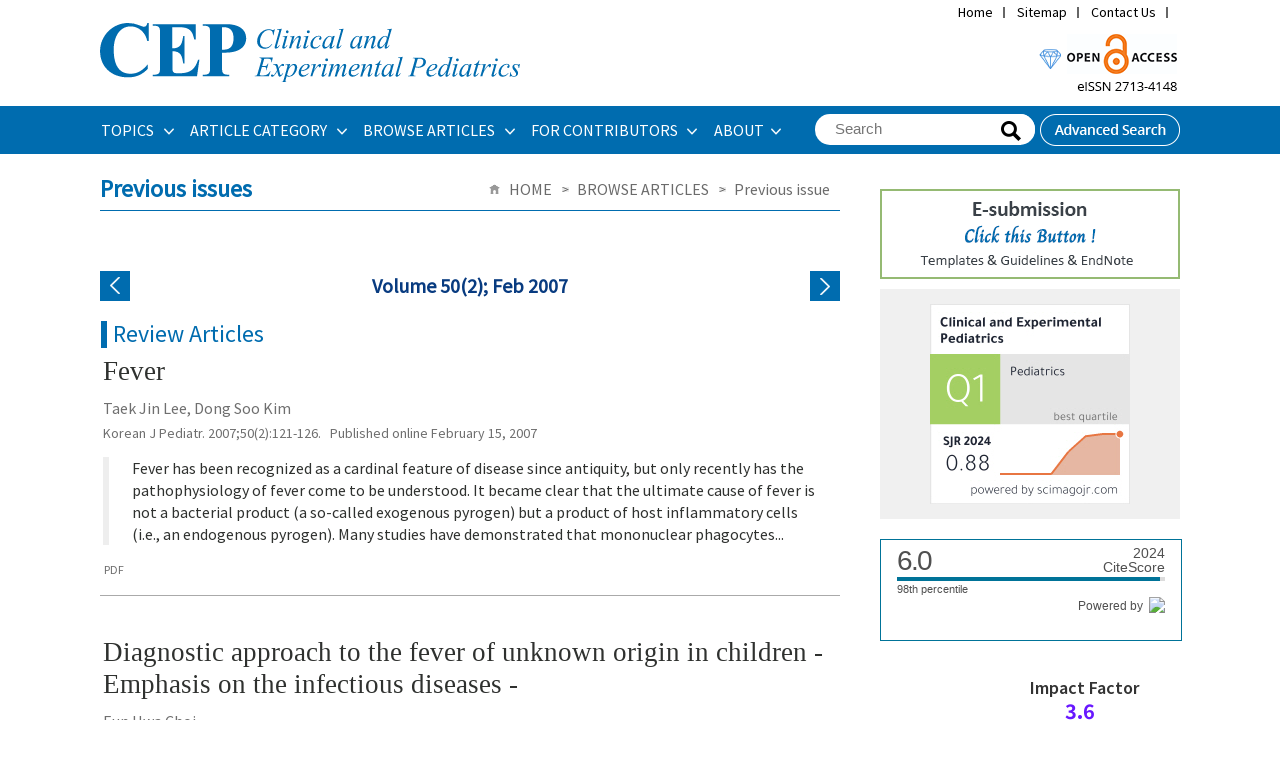

--- FILE ---
content_type: text/html
request_url: https://e-cep.org/current/index.php?vol=50&no=2
body_size: 65528
content:
<!DOCTYPE html PUBLIC "-//W3C//DTD XHTML 1.0 Transitional//EN" "http://www.w3.org/TR/xhtml1/DTD/xhtml1-transitional.dtd">
<!--[if IE 7]><html xmlns="http://www.w3.org/1999/xhtml" lang="eng" xml:lang="eng" class="ie7"><![endif]-->
<!--[if IE 8]><html xmlns="http://www.w3.org/1999/xhtml" lang="eng" xml:lang="eng" class="ie8"><![endif]-->
<!--[if IE 9]><html xmlns="http://www.w3.org/1999/xhtml" lang="eng" xml:lang="eng" class="ie9"><![endif]-->
<!--[if (gt IE 9)|!(IE)]><!--><html xmlns="http://www.w3.org/1999/xhtml" lang="eng" xml:lang="eng"><!--<![endif]-->
<head>
<meta http-equiv="Content-Type" content="text/html; charset=utf-8" />
<meta name = "format-detection" content = "telephone=no">
<TITLE>Clinical and Experimental Pediatrics</TITLE>
<meta name="google-site-verification" content="H_oOSiqZC6Vvbmy5nJ8SRy04LxsVZwmG5hdsaVD-Q8o" />
<meta http-equiv="X-UA-Compatible" content="IE=Edge,Chrome=1" />
<META NAME="Title" CONTENT="Clinical and Experimental Pediatrics">
<META NAME="Subject" CONTENT="Clinical and Experimental Pediatrics">
<META NAME="Description" CONTENT="Clinical and Experimental Pediatrics is a peer-reviewed medical journal of Pediatrics. Clinical and Experimental Pediatrics covers clinical and research work relevant to all aspects of child healthcare">
<META NAME="Keywords" CONTENT="Clinical and Experimental Pediatrics, Clin Exp Pediatr, CEP, Korean Journal of Pediatric, Korean J Pediatr, Korean Pediatric Society">

<link rel="shortcut icon" href="/image/icon/favicon.ico">
<link type="text/css" rel="stylesheet" href="/css/common_v1.1.css" />
<link type="text/css" rel="stylesheet" href="/css/style.css?1768782267" />
<script type="text/javascript" src="/script/jquery.js"></script>
<script type="text/javascript" src="/script/jquery.placeholder.js"></script>
<script type="text/javascript" src="/script/jquery.bxslider.min.js"></script>
<script type="text/javascript" src="/script/user.js"></script>
<script type="text/javascript">
//<![CDATA[
function journal_download(type, sid, filename) {
	var increase_column;

	if(type == "pdf") {
		var openWindow = window.open("about:blank");
			openWindow.location.href = '/upload/pdf/' + filename;
		increase_column = "pdf_down";

	} else if(type == "epub") {		
		location.href = '/func/download.php?' + filename;		
		increase_column = "epub_down";
	}

	$.ajax({
		type: 'POST',
		data: {table: 'journal_tbl', column: increase_column, count: 1, condition_column: 'sid', condition_value: sid},
		url: '/func/count_increase.php'
	});
}

var acIdx = -1;
	function autoCompleteHead(v) {
		if(event.keyCode >= 37 && event.keyCode <= 40) {
			if(event.keyCode % 2) return;
			var max = $(".autoKeywords").size();
			if(event.keyCode == 38) acIdx--;
			else if(event.keyCode == 40) acIdx++;
			if(acIdx < 0) acIdx = max-1;
			if(acIdx > max-1) acIdx = 0;
			$(".autoKeywords").css("background","#ffffff");
			$(".autoKeywords").eq(acIdx).css("background","#e9e9e9");
			$("input[name='term_all']").val($(".autoKeywords").eq(acIdx).text());
			return;
		}
		acIdx = -1;
		$.post("/func/autoComplete.php", "value="+v, function (d, s) {
			if(s == "success") {
				if(d != "" && v.length > 1) {
					$("#autoCompleteLayerHead").attr("class", "");
					$("#autoCompleteLayerHead").html(d);
				} else {
					$("#autoCompleteLayerHead").attr("class", "none");
					$("#autoCompleteLayerHead").html("");
				}
			}
		});
	}
	var autoComplete_ck = 0;
	function term_all_onblur(){
		if(autoComplete_ck == 0){
			$("#autoCompleteLayerHead").html("");
			$("#autoCompleteLayerHead").attr("class", "none");
		}
	}
	function transText(f) {
		if(!f.term_all.value) return false;
	}

//]]>
</script>
<!-- Google tag (gtag.js) -->
<script async src="https://www.googletagmanager.com/gtag/js?id=G-NBLHS45QXN"></script>
<script>
  window.dataLayer = window.dataLayer || [];
  function gtag(){dataLayer.push(arguments);}
  gtag('js', new Date());

  gtag('config', 'G-NBLHS45QXN');
</script></head>
<body>
<div class="wrapper">


	
	<div class="headerWrap">
		
		<div class="header">
						
			<div class="header_logo">
				<h1><a href="/" title="Home"><img src="/image/new/top_logo.svg" alt="Korean Journal of Pediatrics" style='width:420px;padding:23px 0px;'/></a>
				</h1>    
				
				<div class="util_navi">
					<ul class="utilMenu">
						<li><a href="/index.php" title="Home">Home</a></li>
						<li><a href="/about/sitemap.php" title="Sitemap">Sitemap</a></li>
						<li><a href="/about/contact.php" title="Contact Us">Contact Us</a></li>
						<li>
							<div id="google_translate_element" style='padding-top:0;height:20px;'></div><script type="text/javascript">
							function googleTranslateElementInit() {
							  new google.translate.TranslateElement({pageLanguage: '', layout: google.translate.TranslateElement.InlineLayout.SIMPLE}, 'google_translate_element');
							}
							</script><script type="text/javascript" src="//translate.google.com/translate_a/element.js?cb=googleTranslateElementInit"></script>
						</li>
					</ul>
				</div>

				<div class="top_right" style='position: relative;float:right;top:30px;padding-right:2px;'>
				<img src="/image/new/top_img.gif" alt="Korean Journal of Pediatrics" />
				</div>


				<div style="clear: both;"></div>
			</div>
			<div class="gnbWrap">
				<div class="gnb_menu">
					<ul id="gnb">
						<li><a href="/articles/topics.php" title="ARTICLE CATEGORY">TOPICS&#160;</a>
							<div class="subMenu m" style='width:300px'>
								<dl>
									<dd>
										<ul>
										<li style='padding-bottom:3px;'><a href="/articles/topics.php?topic=Adolescence Medicine" title="Adolescence Medicine">Adolescence Medicine</a></li>
<li style='padding-bottom:3px;'><a href="/articles/topics.php?topic=Allergy" title="Allergy">Allergy</a></li>
<li style='padding-bottom:3px;'><a href="/articles/topics.php?topic=Cardiology" title="Cardiology">Cardiology</a></li>
<li style='padding-bottom:3px;'><a href="/articles/topics.php?topic=Critical Care Medicine" title="Critical Care Medicine">Critical Care Medicine</a></li>
<li style='padding-bottom:3px;'><a href="/articles/topics.php?topic=Developmental and Behavioral Medicine" title="Developmental and Behavioral Medicine">Developmental and Behavioral Medicine</a></li>
<li style='padding-bottom:3px;'><a href="/articles/topics.php?topic=Emergency Medicine" title="Emergency Medicine">Emergency Medicine</a></li>
<li style='padding-bottom:3px;'><a href="/articles/topics.php?topic=Endocrinology" title="Endocrinology">Endocrinology</a></li>
<li style='padding-bottom:3px;'><a href="/articles/topics.php?topic=Gastroenterology" title="Gastroenterology">Gastroenterology</a></li>
<li style='padding-bottom:3px;'><a href="/articles/topics.php?topic=General Pediatrics" title="General Pediatrics">General Pediatrics</a></li>
<li style='padding-bottom:3px;'><a href="/articles/topics.php?topic=Genetics and Metabolism" title="Genetics and Metabolism">Genetics and Metabolism</a></li>
<li style='padding-bottom:3px;'><a href="/articles/topics.php?topic=Hematology" title="Hematology">Hematology</a></li>
										</ul>	
										<p><a href="/articles/topics.php" title="Browse all articles">Browse all articles &gt;</a></p>						
									</dd>
								</dl>
								<dl>
									<dd>
										<ul>
										<li style='padding-bottom:3px;'><a href="/articles/topics.php?topic=Infection" title="Infection">Infection</a></li>
<li style='padding-bottom:3px;'><a href="/articles/topics.php?topic=Neonatology (Perinatology)" title="Neonatology (Perinatology)">Neonatology (Perinatology)</a></li>
<li style='padding-bottom:3px;'><a href="/articles/topics.php?topic=Nephrology (Genitourinary)" title="Nephrology (Genitourinary)">Nephrology (Genitourinary)</a></li>
<li style='padding-bottom:3px;'><a href="/articles/topics.php?topic=Neurology" title="Neurology">Neurology</a></li>
<li style='padding-bottom:3px;'><a href="/articles/topics.php?topic=Nutrition" title="Nutrition">Nutrition</a></li>
<li style='padding-bottom:3px;'><a href="/articles/topics.php?topic=Oncology" title="Oncology">Oncology</a></li>
<li style='padding-bottom:3px;'><a href="/articles/topics.php?topic=Neurobehavior" title="Neurobehavior">Neurobehavior</a></li>
<li style='padding-bottom:3px;'><a href="/articles/topics.php?topic=Pulmonology" title="Pulmonology">Pulmonology</a></li>
<li style='padding-bottom:3px;'><a href="/articles/topics.php?topic=Rheumatology" title="Rheumatology">Rheumatology</a></li>
<li style='padding-bottom:3px;'><a href="/articles/topics.php?topic=Other" title="Other">Other</a></li>
										</ul>					
									</dd>
								</dl>
							</div>
						</li>
						<li><a href="/articles/category.php" title="ARTICLE CATEGORY">ARTICLE CATEGORY&#160;</a>
							
							<dl class="subMenu m1">
								<dd>
									<ul>
									<li><a href="/articles/category.php?article_category=Perspective" title="Perspective">Perspective</a></li>
<li><a href="/articles/category.php?article_category=Review article" title="Review article">Review article</a></li>
<li><a href="/articles/category.php?article_category=Systematic review and meta-analysis" title="Systematic review and meta-analysis">Systematic review and meta-analysis</a></li>
<li><a href="/articles/category.php?article_category=Editorial" title="Editorial">Editorial</a></li>
<li><a href="/articles/category.php?article_category=Present Perspective on the Past Research" title="Present Perspective on the Past Research">Present Perspective on the Past Research</a></li>
<li><a href="/articles/category.php?article_category=Original article" title="Original article">Original article</a></li>
<li><a href="/articles/category.php?article_category=Letter to the editor" title="Letter to the editor">Letter to the editor</a></li>
<li><a href="/articles/category.php?article_category=Clinical note" title="Clinical note">Clinical note</a></li>
<li><a href="/articles/category.php?article_category=Case report" title="Case report">Case report</a></li>
<li><a href="/articles/category.php?article_category=Others" title="Others">Others</a></li>
									</ul>	
									<p><a href="/articles/category.php" title="Browse all articles">Browse all articles &gt;</a></p>						
								</dd>
							</dl>	
						</li>
						
						<li><a href="/articles/archive.php" title="BROWSE ARTICLES">BROWSE ARTICLES&#160;</a>
							<dl class="subMenu m2">
								<dd>
									<ul>
									<li><a href="/current/" title="Current issue">Current issue</a></li>
<li><a href="/articles/archive.php" title="All issues">All issues</a></li>
<li><a href="/articles/accept.php" title="Accepted articles">Accepted articles</a></li>
<li><a href="/articles/print.php" title="Ahead-of print">Ahead-of print</a></li>
<li><a href="/articles/mostread.php" title="Most viewed">Most viewed</a></li>
<li><a href="/articles/mostdownload.php" title="Most downloaded">Most downloaded</a></li>
<li><a href="/articles/mostcited.php" title="Most cited">Most cited</a></li>
<li><a href="/articles/funded.php" title="Funded articles">Funded articles</a></li>
<li><a href="/articles/search.php" title="Search">Search</a></li>
<li><a href="/articles/author_index.php" title="Author index">Author index</a></li>
									</ul>
								</dd>
							</dl>
						</li>
						<li><a href="/authors/authors.php" title="FOR CONTRIBUTORS">FOR CONTRIBUTORS&#160;</a>
							<ul class="subMenu m3" style='width:180px;'>
									<li><a href="/authors/authors.php" title="Instructions for authors">Instructions for authors</a></li>
<li><a href="/authors/ethics.php" title="Research and publication ethics">Research and publication ethics</a></li>
<li><a href="/authors/review.php" title="Instructions for peer reviewers">Instructions for peer reviewers</a></li>
<li><a href="/authors/checklist.php" title="Author’s checklist">Author’s checklist</a></li>
<li><a href="/authors/best_award.php" title="Best article award">Best article award</a></li>
<li><a href="/authors/best_reviewer.php" title="Best reviewer award">Best reviewer award</a></li>
<li><a href="http://submit.e-cep.org/" title="E-submission"target="_blank">E-submission</a></li>
<li><a href="/authors/copyright_transfer_agreement.php" title="Copyright transfer agreement">Copyright transfer agreement</a></li>
							</ul>
						</li>
						<li><a href="/about/" title="About">ABOUT</a>
							<ul class="subMenu m4">
							<li><a href="/about/index.php" title="Aims and scope">Aims and scope</a></li>
<li><a href="/about/about.php" title="About the journal">About the journal</a></li>
<li><a href="/about/editorial.php" title="Editorial board">Editorial board</a></li>
<li><a href="/about/best_practice.php" title="Best practice">Best practice</a></li>
<li><a href="/about/open_access.php" title="Open access">Open access</a></li>
<li><a href="/about/subscription.php" title="Subscription information">Subscription information</a></li>
<li><a href="/about/contact.php" title="Contact us">Contact us</a></li>
							</ul>
						</li>
					</ul>

					<ul class="btn">
						<li>
							<div class="globalSearch">
								<script>
								function get_search() {
									document.searformform.action = "/articles/search_result.php?term_all=" + document.getElementById("term_all").value;
									frm.submit();
								}
								</script>

								<form name="searformform" method="post" onsubmit="return transText(this);">
									<fieldset>
										<legend>Search</legend>
										<input type="text" name="term_all" id="term_all" autocomplete="off" value='' placeholder="Search" class="_placeholder" onkeyup="autoCompleteHead(this.value);" onfocus="autoCompleteHead(this.value);" onblur="term_all_onblur();"/>
										<span class="btn btnBg"><input type="submit" value="Search" style='opacity:0;' onclick='get_search();'></span>
									</fieldset>
								</form>
								<div id="autoCompleteLayerHead" class="none"></div>
							</div>
						</li>
						<li><a href="/articles/search.php" title="Advanced Search"><img src="/image/headerBtn_search.png" alt="Advanced Search" /></a></li>
					</ul>
				</div>
			</div>
			
		</div>
		
		

	</div>

	
	<!-- //headerWrap -->
	<hr />

    <script type="text/javascript">
        function getCookie(name)
        {
            var cookie = document.cookie;
                    if (document.cookie != "") {
                        var cookie_array = cookie.split("; ");
                        for ( var index in cookie_array) {
                            var cookie_name = cookie_array[index].split("=");
                            if (cookie_name[0] == "popupYN") {
                                return cookie_name[1]; } }
                    }
            return ;
        }

       function openPopup(url)
            {
            var cookieCheck = getCookie("popupYN");
            if (cookieCheck != "N") window.open(url, '', 'width=300,height=300,left=1000,top=1000')
            }

			//openPopup('popup.php');
    </script>



		
				





<div id="container">	
	<div class="contents">
	<!--Previous Issue-->
		<div class="titArea">
			<h2>
				Previous issues			</h2>
			
			<dl class="pagePath">
				<dt class="hidden">Page Path</dt>
				<dd>
					<ul>
						<li>HOME</li>
						<li>BROWSE ARTICLES</li>
						<li>
							Previous issue						</li>
					</ul>
				</dd>
			</dl>
		</div>
		
		<div style="height: 10px;"></div>

		<table cellpadding="0" cellspacing="0" border="0" width="100%">
			<tr>
				<td align="center" style="padding-bottom:0px;">
					<table border="0" width="100%" cellpadding="0" cellspacing="0">
						<tr>
							<td width="25%" align="left"><a href="/current/index.php?vol=50&no=1"><img src="/image/button/b_previous.gif"></a></td>
							<td width="50%" align="center"><font style="font-size:15pt;line-height:16pt;font-weight:bold;color:#083B80;">Volume 50(2); Feb 2007</font></td>
							<td width="25%" align="right"><a href="/current/index.php?vol=50&no=3"><img src="/image/button/b_next.gif"></a></td>
						</tr>
					</table> 
				</td>
			</tr>
		</table>
		
		
										
				<div class="sub_journal">

					<dl><dt class='type'>Review Articles</dt></dl>
					<dl class="article" style='padding-left:3px;overflow: hidden;'>

						
						<dd style='margin-bottom:7px;'><a href="/journal/view.php?number=2007500201"><span class='list_title'>Fever</span></a>

													
						
						</dd>
						<dd style="color: #6f6f6f;">
						Taek Jin Lee, Dong Soo Kim
						</dd>
						<dd style="font-size:14px;color:#6f6f6f;position: relative;">
									

								<em>Korean J Pediatr.</em> 2007;50(2):121-126. &nbsp;&nbsp;Published online February 15, 2007

						</dd>
						


						<dd style='padding:10px 0px;'>

							<div style='position:relative;border-left:6px solid #eee;padding-left:8px;'>
																
								<table cellpadding="0" cellspacing="0" width="100%">
									<tr>
										<td valign='top'>
																				</td>
										<td valign='top' style='padding:0px 15px;'>
										Fever has been recognized as a cardinal feature of disease since antiquity, but only recently has the pathophysiology of fever come to be understood. It became clear that the ultimate cause of fever is not a bacterial product (a so-called exogenous pyrogen) but a product of host inflammatory cells (i.e., an endogenous pyrogen). Many studies have demonstrated that mononuclear phagocytes...										</td>
									</tr>
								</table>
							</div>

							
						
						</dd>



						<dd>
							<div style="position: relative;">
								
													
											
															</div>
						</dd>

						<dd>
							<ul class="relBtn">
								<li><a style='cursor: pointer;font-size:12px;color:#6f6f6f;' onclick='journal_download("pdf", "2007500201", "2007500201-20070253124153.PDF")'>PDF</a>							</ul>
						</dd>

					</dl>
				</div>
												
				<div class="sub_journal">

					
					<dl class="article" style='padding-left:3px;overflow: hidden;'>

						
						<dd style='margin-bottom:7px;'><a href="/journal/view.php?number=2007500202"><span class='list_title'>Diagnostic approach to the fever of unknown origin in children - Emphasis on the infectious diseases -</span></a>

													
						
						</dd>
						<dd style="color: #6f6f6f;">
						Eun Hwa Choi
						</dd>
						<dd style="font-size:14px;color:#6f6f6f;position: relative;">
									

								<em>Korean J Pediatr.</em> 2007;50(2):127-131. &nbsp;&nbsp;Published online February 15, 2007

						</dd>
						


						<dd style='padding:10px 0px;'>

							<div style='position:relative;border-left:6px solid #eee;padding-left:8px;'>
																
								<table cellpadding="0" cellspacing="0" width="100%">
									<tr>
										<td valign='top'>
																				</td>
										<td valign='top' style='padding:0px 15px;'>
										Fever of unknown origin (FUO) has been a convenient term used to classify patients who warrant a particular systemic approach to diagnostic evaluation and management. The greatest clinical concern in evaluating FUO is identifying patients whose fever has a serious or life-threatening cause when a delay in diagnosis could jeopardize successful intervention. Thorough history and complete physical examination are critical...										</td>
									</tr>
								</table>
							</div>

							
						
						</dd>



						<dd>
							<div style="position: relative;">
								
													
											
															</div>
						</dd>

						<dd>
							<ul class="relBtn">
								<li><a style='cursor: pointer;font-size:12px;color:#6f6f6f;' onclick='journal_download("pdf", "2007500202", "2007500202-20070239123939.PDF")'>PDF</a>							</ul>
						</dd>

					</dl>
				</div>
												
				<div class="sub_journal">

					
					<dl class="article" style='padding-left:3px;overflow: hidden;'>

						
						<dd style='margin-bottom:7px;'><a href="/journal/view.php?number=2007500203"><span class='list_title'>Fever and rash</span></a>

													
						
						</dd>
						<dd style="color: #6f6f6f;">
						Jin Han Kang
						</dd>
						<dd style="font-size:14px;color:#6f6f6f;position: relative;">
									

								<em>Korean J Pediatr.</em> 2007;50(2):132-137. &nbsp;&nbsp;Published online February 15, 2007

						</dd>
						


						<dd style='padding:10px 0px;'>

							<div style='position:relative;border-left:6px solid #eee;padding-left:8px;'>
																
								<table cellpadding="0" cellspacing="0" width="100%">
									<tr>
										<td valign='top'>
																				</td>
										<td valign='top' style='padding:0px 15px;'>
										Patients with febrile illness and skin rashes need full and immediate attention. In general, these diseases show mild manifestations and good prognosis. However, causalities of some diseases with fever and rash may be life threatening or trivial. So, the differential diagnosis for those patients is extensive. A through history, a careful physical examination and close observation of clinical progress are...										</td>
									</tr>
								</table>
							</div>

							
						
						</dd>



						<dd>
							<div style="position: relative;">
								
													
											
															</div>
						</dd>

						<dd>
							<ul class="relBtn">
								<li><a style='cursor: pointer;font-size:12px;color:#6f6f6f;' onclick='journal_download("pdf", "2007500203", "2007500203-20070235124135.PDF")'>PDF</a>							</ul>
						</dd>

					</dl>
				</div>
												
				<div class="sub_journal">

					<dl><dt class='type'>Original Articles</dt></dl>
					<dl class="article" style='padding-left:3px;overflow: hidden;'>

						
						<dd style='margin-bottom:7px;'><a href="/journal/view.php?number=2007500204"><span class='list_title'>Clinical analysis of acute drug intoxication and foreign body ingestion in Wonju: comparison between the 1990s and the 2000s</span></a>

													
						
						</dd>
						<dd style="color: #6f6f6f;">
						Joo Pil Eum, Jin Suk Suh, Hwang Min Kim
						</dd>
						<dd style="font-size:14px;color:#6f6f6f;position: relative;">
									

								<em>Korean J Pediatr.</em> 2007;50(2):138-142. &nbsp;&nbsp;Published online February 15, 2007

						</dd>
						


						<dd style='padding:10px 0px;'>

							<div style='position:relative;border-left:6px solid #eee;padding-left:8px;'>
																
								<table cellpadding="0" cellspacing="0" width="100%">
									<tr>
										<td valign='top'>
																				</td>
										<td valign='top' style='padding:0px 15px;'>
										Purpose : The purpose of this study is to find out the changing pattern of drug or foreign body ingestion between 1990s and 2000s in Wonju Christian Hospital, which is located in one of the most rapidly urbanizing cities in Korea.
Methods : We retrospectively reviewed the medical records of patients with acute drug intoxication and foreign body ingestion from January...										</td>
									</tr>
								</table>
							</div>

							
						
						</dd>



						<dd>
							<div style="position: relative;">
								
													
											
															</div>
						</dd>

						<dd>
							<ul class="relBtn">
								<li><a style='cursor: pointer;font-size:12px;color:#6f6f6f;' onclick='journal_download("pdf", "2007500204", "2007500204-20070208124208.PDF")'>PDF</a>							</ul>
						</dd>

					</dl>
				</div>
												
				<div class="sub_journal">

					
					<dl class="article" style='padding-left:3px;overflow: hidden;'>

						
						<dd style='margin-bottom:7px;'><a href="/journal/view.php?number=2007500205"><span class='list_title'>Validation of enzyme immunoassay for the quantitative measurement of human IgG antibodies specific for Haemophilus influenzae Type b capsular polysaccharide</span></a>

													
						
						</dd>
						<dd style="color: #6f6f6f;">
						Kyung Hyo Kim, Soo Young Lim
						</dd>
						<dd style="font-size:14px;color:#6f6f6f;position: relative;">
									

								<em>Korean J Pediatr.</em> 2007;50(2):143-150. &nbsp;&nbsp;Published online February 15, 2007

						</dd>
						


						<dd style='padding:10px 0px;'>

							<div style='position:relative;border-left:6px solid #eee;padding-left:8px;'>
																
								<table cellpadding="0" cellspacing="0" width="100%">
									<tr>
										<td valign='top'>
																				</td>
										<td valign='top' style='padding:0px 15px;'>
										Purpose : This study was conducted to validate enzyme immunoassay (EIA) for the quantitative measurement of human IgG antibodies specific for Haemophilus influenzae type b (Hib) capsular polysaccharide.
Method : We evaluated specificity, repeatability, intermediate precision, accuracy, lower limit of quantification (LLOQ), and stability to validate standardized EIA for the quantitative measurement of human anti-polyribosylribitol phosphate (PRP) IgG antibodies. 
Results :...										</td>
									</tr>
								</table>
							</div>

							
						
						</dd>



						<dd>
							<div style="position: relative;">
								
													
											
															</div>
						</dd>

						<dd>
							<ul class="relBtn">
								<li><a style='cursor: pointer;font-size:12px;color:#6f6f6f;' onclick='journal_download("pdf", "2007500205", "2007500205-20070221124221.PDF")'>PDF</a>							</ul>
						</dd>

					</dl>
				</div>
												
				<div class="sub_journal">

					
					<dl class="article" style='padding-left:3px;overflow: hidden;'>

						
						<dd style='margin-bottom:7px;'><a href="/journal/view.php?number=2007500206"><span class='list_title'>A study of serotyping of Streptococcus pneumoniae by multibead assay</span></a>

													
						
						</dd>
						<dd style="color: #6f6f6f;">
						Ky Young Cho, Jung Ah Lee, Sung Eun Cho, Nam Hee Kim, Jin A Lee, Ki Sook Hong, Hoan Jong Lee, Kyung Hyo Kim
						</dd>
						<dd style="font-size:14px;color:#6f6f6f;position: relative;">
									

								<em>Korean J Pediatr.</em> 2007;50(2):151-156. &nbsp;&nbsp;Published online February 15, 2007

						</dd>
						


						<dd style='padding:10px 0px;'>

							<div style='position:relative;border-left:6px solid #eee;padding-left:8px;'>
																
								<table cellpadding="0" cellspacing="0" width="100%">
									<tr>
										<td valign='top'>
																				</td>
										<td valign='top' style='padding:0px 15px;'>
										Purpose : Streptococcus pneumoniae is a major etiologic agent for pneumonia, meningitis, otitis media, and sepsis among young children. Multi-drug resistant strains have raised great concern worldwide, thus the importance of prevention with vaccines has been emphasized. However, vaccines may force the appearance of pneumococcal infections by nonvaccine serotypes. Thus, distribution of pneumococcal serotypes should be monitored to estimate vaccine...										</td>
									</tr>
								</table>
							</div>

							
						
						</dd>



						<dd>
							<div style="position: relative;">
								
													
											
															</div>
						</dd>

						<dd>
							<ul class="relBtn">
								<li><a style='cursor: pointer;font-size:12px;color:#6f6f6f;' onclick='journal_download("pdf", "2007500206", "2007500206-20070714095714.PDF")'>PDF</a>							</ul>
						</dd>

					</dl>
				</div>
												
				<div class="sub_journal">

					
					<dl class="article" style='padding-left:3px;overflow: hidden;'>

						
						<dd style='margin-bottom:7px;'><a href="/journal/view.php?number=2007500207"><span class='list_title'>A clinical study of child bacterial meningitis in Daejeon and Chungcheong area : 2001-2005</span></a>

													
						
						</dd>
						<dd style="color: #6f6f6f;">
						Yong Joo Lee, Soo Jin Lee, Ho Jin Park, Young Hyuk Lee, So Young Kang, Young Chang Kim, In Kyu Lee, Kyung Yeon Lee, Keon Su Lee, Won Seop Kim
						</dd>
						<dd style="font-size:14px;color:#6f6f6f;position: relative;">
									

								<em>Korean J Pediatr.</em> 2007;50(2):157-162. &nbsp;&nbsp;Published online February 15, 2007

						</dd>
						


						<dd style='padding:10px 0px;'>

							<div style='position:relative;border-left:6px solid #eee;padding-left:8px;'>
																
								<table cellpadding="0" cellspacing="0" width="100%">
									<tr>
										<td valign='top'>
																				</td>
										<td valign='top' style='padding:0px 15px;'>
										Purpose : The purpose of this study was to analyze the epidemiology, causative organism, clinical manifestation and prognosis of bacterial meningitis for children after the introduction of Haemophilus influenzae type b (Hib) vaccine in Daejeon and Chungcheong area.  
Methods : We analyzed retrospectively 53 medical records who had been diagnosed with bacterial meningitis at 10 general or university hospitals...										</td>
									</tr>
								</table>
							</div>

							
						
						</dd>



						<dd>
							<div style="position: relative;">
								
													
											
															</div>
						</dd>

						<dd>
							<ul class="relBtn">
								<li><a style='cursor: pointer;font-size:12px;color:#6f6f6f;' onclick='journal_download("pdf", "2007500207", "2007500207-20070235124535.PDF")'>PDF</a>							</ul>
						</dd>

					</dl>
				</div>
												
				<div class="sub_journal">

					
					<dl class="article" style='padding-left:3px;overflow: hidden;'>

						
						<dd style='margin-bottom:7px;'><a href="/journal/view.php?number=2007500209"><span class='list_title'>Clinicopathologic features and prognosis of childhood IgA nephropathy</span></a>

													
						
						</dd>
						<dd style="color: #6f6f6f;">
						Sung Il Woo, Keun Wook Bae, Joo Hoon Lee, Young Seo Park, Yong Mee Cho
						</dd>
						<dd style="font-size:14px;color:#6f6f6f;position: relative;">
									

								<em>Korean J Pediatr.</em> 2007;50(2):170-177. &nbsp;&nbsp;Published online February 15, 2007

						</dd>
						


						<dd style='padding:10px 0px;'>

							<div style='position:relative;border-left:6px solid #eee;padding-left:8px;'>
																
								<table cellpadding="0" cellspacing="0" width="100%">
									<tr>
										<td valign='top'>
																				</td>
										<td valign='top' style='padding:0px 15px;'>
										Purpose : Clinicopathological features were investigated to clarify the outcome and prognostic indicators for patients with IgA nephropathy in Korean children.
Methods : We reviewed the outcomes of 61 patients in whom IgA nephropathy was diagnosed before the age of 15 years from 1991 to 2005 and followed-up at least for one year. All patients were confirmed by renal biopsy. 
Results...										</td>
									</tr>
								</table>
							</div>

							
						
						</dd>



						<dd>
							<div style="position: relative;">
								
													
											
															</div>
						</dd>

						<dd>
							<ul class="relBtn">
								<li><a style='cursor: pointer;font-size:12px;color:#6f6f6f;' onclick='journal_download("pdf", "2007500209", "2007500209-20070329102929.PDF")'>PDF</a>							</ul>
						</dd>

					</dl>
				</div>
												
				<div class="sub_journal">

					
					<dl class="article" style='padding-left:3px;overflow: hidden;'>

						
						<dd style='margin-bottom:7px;'><a href="/journal/view.php?number=2007500210"><span class='list_title'>Renal manifestations in tuberous sclerosis complex</span></a>

													
						
						</dd>
						<dd style="color: #6f6f6f;">
						Il Cheon Jeong, Ji Tae Kim, You Sik Hwang, Jung A Kim, Jae Seung Lee
						</dd>
						<dd style="font-size:14px;color:#6f6f6f;position: relative;">
									

								<em>Korean J Pediatr.</em> 2007;50(2):178-181. &nbsp;&nbsp;Published online February 15, 2007

						</dd>
						


						<dd style='padding:10px 0px;'>

							<div style='position:relative;border-left:6px solid #eee;padding-left:8px;'>
																
								<table cellpadding="0" cellspacing="0" width="100%">
									<tr>
										<td valign='top'>
																				</td>
										<td valign='top' style='padding:0px 15px;'>
										Purpose : The renal manifestations of tuberous sclerosis complex (TSC) are remarkably diverse, including polycystic kidney disease, simple renal cysts, renal cell carcinomas, and angiomyolipomas. All of these occur in children as well as adults in TSC. Angiomyolipomas, which can cause spontaneous life-threatening hemorrhages, are by far the most prevalent and the greatest source of morbidity. Here, we will address...										</td>
									</tr>
								</table>
							</div>

							
						
						</dd>



						<dd>
							<div style="position: relative;">
								
													
											
															</div>
						</dd>

						<dd>
							<ul class="relBtn">
								<li><a style='cursor: pointer;font-size:12px;color:#6f6f6f;' onclick='journal_download("pdf", "2007500210", "2007500210-20070248124648.PDF")'>PDF</a>							</ul>
						</dd>

					</dl>
				</div>
												
				<div class="sub_journal">

					
					<dl class="article" style='padding-left:3px;overflow: hidden;'>

						
						<dd style='margin-bottom:7px;'><a href="/journal/view.php?number=2007500211"><span class='list_title'>Comparison of growth and neuropsychological function after treatment for hematologic and oncologic diseases in monozygotic twins</span></a>

													
						
						</dd>
						<dd style="color: #6f6f6f;">
						Gi Hwan Kim, Hoon Kook, Hee Jo Baek, Dong Kyun Han, Eun Song Song, Young Kook Jo, Ic Sun Choi, Young Ok Kim, Chan Jong Kim, Young Jong Woo, Soo Jin Yang
						</dd>
						<dd style="font-size:14px;color:#6f6f6f;position: relative;">
									

								<em>Korean J Pediatr.</em> 2007;50(2):182-189. &nbsp;&nbsp;Published online February 15, 2007

						</dd>
						


						<dd style='padding:10px 0px;'>

							<div style='position:relative;border-left:6px solid #eee;padding-left:8px;'>
																
								<table cellpadding="0" cellspacing="0" width="100%">
									<tr>
										<td valign='top'>
																				</td>
										<td valign='top' style='padding:0px 15px;'>
										Purpose : The primary purpose of this study was to evaluate the growth and neuropsychologic function following treatments for pediatric hematologic and oncologic diseases. Healthy monozygotic twins served as ideal controls for comparison to exclude possible confounding factors.
Methods : Seven children treated with various hematologic and oncologic diseases were included in the study: acute lymphoblastic leukemia (ALL; n=2), Diamond-Blackfan anemia...										</td>
									</tr>
								</table>
							</div>

							
						
						</dd>



						<dd>
							<div style="position: relative;">
								
													
											
															</div>
						</dd>

						<dd>
							<ul class="relBtn">
								<li><a style='cursor: pointer;font-size:12px;color:#6f6f6f;' onclick='journal_download("pdf", "2007500211", "2007500211-20070200124700.PDF")'>PDF</a>							</ul>
						</dd>

					</dl>
				</div>
												
				<div class="sub_journal">

					
					<dl class="article" style='padding-left:3px;overflow: hidden;'>

						
						<dd style='margin-bottom:7px;'><a href="/journal/view.php?number=2007500212"><span class='list_title'>A study and the growth and the development of microvascular complications in patients with type 1 diabetes mellitus</span></a>

													
						
						</dd>
						<dd style="color: #6f6f6f;">
						Young Ah Lee, Kyong-Ah Yun, Choong Ho Shin, Sei Won Yang
						</dd>
						<dd style="font-size:14px;color:#6f6f6f;position: relative;">
									

								<em>Korean J Pediatr.</em> 2007;50(2):190-197. &nbsp;&nbsp;Published online February 15, 2007

						</dd>
						


						<dd style='padding:10px 0px;'>

							<div style='position:relative;border-left:6px solid #eee;padding-left:8px;'>
																
								<table cellpadding="0" cellspacing="0" width="100%">
									<tr>
										<td valign='top'>
																				</td>
										<td valign='top' style='padding:0px 15px;'>
										Purpose : Reduced growth and microvascular complications have been recognized as consequences of type 1 diabetes mellitus (T1DM). We assessed the effect of T1DM on growth and factors associated with the development of microvascular complications.
Methods : We conducted a retrospective longitudinal evaluation of 154 patients above 16 years of age. We analyzed factors which affect final height standard deviation scores...										</td>
									</tr>
								</table>
							</div>

							
						
						</dd>



						<dd>
							<div style="position: relative;">
								
													
											
															</div>
						</dd>

						<dd>
							<ul class="relBtn">
								<li><a style='cursor: pointer;font-size:12px;color:#6f6f6f;' onclick='journal_download("pdf", "2007500212", "2007500212-20070222124722.PDF")'>PDF</a>							</ul>
						</dd>

					</dl>
				</div>
												
				<div class="sub_journal">

					
					<dl class="article" style='padding-left:3px;overflow: hidden;'>

						
						<dd style='margin-bottom:7px;'><a href="/journal/view.php?number=2007500213"><span class='list_title'>Growth promoting effect of short-term gonadotropin releasing hormone agonist with or without growth hormone in girls with early puberty</span></a>

													
						
						</dd>
						<dd style="color: #6f6f6f;">
						Eun-Ju Lee, Heon-Seok Han
						</dd>
						<dd style="font-size:14px;color:#6f6f6f;position: relative;">
									

								<em>Korean J Pediatr.</em> 2007;50(2):198-204. &nbsp;&nbsp;Published online February 15, 2007

						</dd>
						


						<dd style='padding:10px 0px;'>

							<div style='position:relative;border-left:6px solid #eee;padding-left:8px;'>
																
								<table cellpadding="0" cellspacing="0" width="100%">
									<tr>
										<td valign='top'>
																				</td>
										<td valign='top' style='padding:0px 15px;'>
										Purpose : The hope that arresting pubertal developement might increase final adult height has led to an attempt to use GnRH agonist (GnRHa) in children with early puberty and poor growth prognosis. We investigated the growth-promoting effect of GnRH agonists with or without growth hormone (GH) in girls with early puberty and decreased predicted adult height (PAH).
Methods : Thirty five...										</td>
									</tr>
								</table>
							</div>

							
						
						</dd>



						<dd>
							<div style="position: relative;">
								
													
											
															</div>
						</dd>

						<dd>
							<ul class="relBtn">
								<li><a style='cursor: pointer;font-size:12px;color:#6f6f6f;' onclick='journal_download("pdf", "2007500213", "2007500213-20070242124742.PDF")'>PDF</a>							</ul>
						</dd>

					</dl>
				</div>
												
				<div class="sub_journal">

					
					<dl class="article" style='padding-left:3px;overflow: hidden;'>

						
						<dd style='margin-bottom:7px;'><a href="/journal/view.php?number=2007500214"><span class='list_title'>Clinical application of D-dimer in Kawasaki Disease</span></a>

													
						
						</dd>
						<dd style="color: #6f6f6f;">
						Jae Joon Han, Hong Ki Ko, Young Yoo, JungHwa Lee, Kwang Chul Lee, Chang Sung Son, Joo Won Lee
						</dd>
						<dd style="font-size:14px;color:#6f6f6f;position: relative;">
									

								<em>Korean J Pediatr.</em> 2007;50(2):205-208. &nbsp;&nbsp;Published online February 15, 2007

						</dd>
						


						<dd style='padding:10px 0px;'>

							<div style='position:relative;border-left:6px solid #eee;padding-left:8px;'>
																
								<table cellpadding="0" cellspacing="0" width="100%">
									<tr>
										<td valign='top'>
																				</td>
										<td valign='top' style='padding:0px 15px;'>
										Department of Pediatrics, College of Medicine, Korea University, Seoul, Korea
Purpose : Vascular endothelial cell damage and alteration of a fibrinolytic system was suggested to play a role in the development of coronary artery abnormalities in Kawasaki disease (KD). D-dimer is one of the markers of endothelial damage and fibrinolysis. We evaluated the clinical usefulness of D- dimer to differentiate KD...										</td>
									</tr>
								</table>
							</div>

							
						
						</dd>



						<dd>
							<div style="position: relative;">
								
													
											
															</div>
						</dd>

						<dd>
							<ul class="relBtn">
								<li><a style='cursor: pointer;font-size:12px;color:#6f6f6f;' onclick='journal_download("pdf", "2007500214", "2007500214-20070201124801.PDF")'>PDF</a>							</ul>
						</dd>

					</dl>
				</div>
												
				<div class="sub_journal">

					<dl><dt class='type'>Case Reports</dt></dl>
					<dl class="article" style='padding-left:3px;overflow: hidden;'>

						
						<dd style='margin-bottom:7px;'><a href="/journal/view.php?number=2007500215"><span class='list_title'>A case of acquired acrodermatitis enteropathica with a normal serum zinc level but a low level in the hair</span></a>

													
						
						</dd>
						<dd style="color: #6f6f6f;">
						Kyung Il Oh, Jung Hee Kim, Ji Eun Lee, Dae Hyun Lim, Byong Kwan Son
						</dd>
						<dd style="font-size:14px;color:#6f6f6f;position: relative;">
									

								<em>Korean J Pediatr.</em> 2007;50(2):209-212. &nbsp;&nbsp;Published online February 15, 2007

						</dd>
						


						<dd style='padding:10px 0px;'>

							<div style='position:relative;border-left:6px solid #eee;padding-left:8px;'>
																
								<table cellpadding="0" cellspacing="0" width="100%">
									<tr>
										<td valign='top'>
																				</td>
										<td valign='top' style='padding:0px 15px;'>
										Acrodermatitis enteropathica (AE) is a rare autosomal recessive disorder of early infancy, and is characterized by periorificial dermatitis, alopecia, and intractable diarrhea. Serum zinc levels are usually low in untreated patients and the oral administration of zinc sulfate can clear skin lesions and other symptoms. Although premature and cow`s milk-fed infants are at particular risk of developing AE, there have...										</td>
									</tr>
								</table>
							</div>

							
						
						</dd>



						<dd>
							<div style="position: relative;">
								
													
											
															</div>
						</dd>

						<dd>
							<ul class="relBtn">
								<li><a style='cursor: pointer;font-size:12px;color:#6f6f6f;' onclick='journal_download("pdf", "2007500215", "2007500215-20070223124823.PDF")'>PDF</a>							</ul>
						</dd>

					</dl>
				</div>
												
				<div class="sub_journal">

					
					<dl class="article" style='padding-left:3px;overflow: hidden;'>

						
						<dd style='margin-bottom:7px;'><a href="/journal/view.php?number=2007500216"><span class='list_title'>Clinical improvement in a case of atypical infantile onset Pompe disease with enzyme replacement therapy</span></a>

													
						
						</dd>
						<dd style="color: #6f6f6f;">
						You Hoon Jeon, Baik-Lin Eun, Chang Sung Son, Dong Hwan Lee
						</dd>
						<dd style="font-size:14px;color:#6f6f6f;position: relative;">
									

								<em>Korean J Pediatr.</em> 2007;50(2):213-217. &nbsp;&nbsp;Published online February 15, 2007

						</dd>
						


						<dd style='padding:10px 0px;'>

							<div style='position:relative;border-left:6px solid #eee;padding-left:8px;'>
																
								<table cellpadding="0" cellspacing="0" width="100%">
									<tr>
										<td valign='top'>
																				</td>
										<td valign='top' style='padding:0px 15px;'>
										Pompe disease is a genetic disorder caused by a deficiency of acid α-glucosidase (GAA). Infantile onset Pompe disease is uniformly lethal. Affected infants generally present in the first few months of life with hypotonia, generalized muscle weakness, and a hypertrophic cardiomyopathy, which is rapidly followed by death, usually by the age of one. The late-onset form is characterized less severe...										</td>
									</tr>
								</table>
							</div>

							
						
						</dd>



						<dd>
							<div style="position: relative;">
								
													
											
															</div>
						</dd>

						<dd>
							<ul class="relBtn">
								<li><a style='cursor: pointer;font-size:12px;color:#6f6f6f;' onclick='journal_download("pdf", "2007500216", "2007500216-20070240124840.PDF")'>PDF</a>							</ul>
						</dd>

					</dl>
				</div>
						
	</div>
		<div class="aside">

		<ul class="moreInfo">
			<li>
				<a href="http://submit.e-cep.org/" target="_blank">
					<img src="/image/new/e_submission_new.gif" title="E-Submission">
				</a>
			</li>
			<!--
			<li>
				<a href="/articles/author_index.php">
					<img src="/image/new/authorindex_b.gif" title="Author Index">
				</a>
			</li>

			-->

			<li style="margin-top:10px;margin-bottom:10px;background-color:#F0F0F0;padding-top:15px;padding-bottom:15px;">
				<center>
				<a href="https://www.scimagojr.com/journalsearch.php?q=21101041552&tip=sid&exact=no" title="SCImago Journal &amp; Country Rank" target='_blank'><img border="0" src="/image/SCImago_cep_2024.jpg" alt="SCImago Journal &amp; Country Rank"/></a>
				</center>
			</li>

			<li>


			<a href="https://www.scopus.com/sourceid/21101041552?dgcid=sc_widget_citescore" style="text-decoration:none;color:#505050" target="_blank">
			
			<div style="height:100px;width:300px;font-family:Arial, Verdana, helvetica, sans-serif;background-color:#ffffff;display:inline-block;border:1px solid #007398;">
			<div style="padding: 0px 16px;">
			<div style="padding-top:3px;line-height:1;">
			<div style="float:left;font-size:28px"><span id="citescoreVal" style="letter-spacing: -2px;display: inline-block;padding-top: 7px;line-height: .75;">6.0</span></div>
			<div style="float:right;font-size:14px;padding-top:3px;text-align: right;"><span id="citescoreYearVal" style="display:block;">2024</span>CiteScore</div>
			</div>
			<div style="clear:both;"></div>
			<div style="padding-top:3px;">
			<div style="height:4px;background-color:#DCDCDC;">
			<div style="height: 4px; background-color: rgb(0, 115, 152); width: 98%;" id="percentActBar">&nbsp;</div>
			</div>
			<div style="font-size:11px;"><span id="citescorePerVal">98th percentile</span></div>
			</div>


			<div style="font-size:12px;text-align:right;">Powered by &nbsp;<span><img alt="Scopus" style="width:50px;height:15px;" src="https://www.scopus.com/static/images/scopusLogoOrange.svg"></span></div>
			</div>
			</div>
			</a>

			<!-- <div style="height:100px;width:300px;font-family:Arial, Verdana, helvetica, sans-serif;background-color:#ffffff;display:inline-block;border:1px solid #007398;">
			<div style="padding: 0px 16px;">
			<div style="padding-top:3px;line-height:1;">
			<div style="float:left;font-size:28px"><span id="citescoreVal" style="letter-spacing: -2px;display: inline-block;padding-top: 7px;line-height: .75;">4.9</span></div>
			<div style="float:right;font-size:14px;padding-top:3px;text-align: right;"><span id="citescoreYearVal" style="display:block;">2021</span>CiteScore</div>
			</div>
			<div style="clear:both;"></div>
			<div style="padding-top:3px;">
			<div style="height:4px;background-color:#DCDCDC;">
			<div style="height:4px;background-color:#007398;" id="percentActBar">&nbsp;</div>
			</div>
			<div style="font-size:11px;"><span id="citescorePerVal">97th percentile</span></div>
			</div>
			<div style="font-size:12px;text-align:right;">Powered by &nbsp;<span><img alt="Scopus" style="width:50px;height:15px;" src="https://www.scopus.com/static/images/scopusLogoOrange.svg"></span></div>
			</div>
			</div>
			</a> -->

			</li>

			<li>
				<a href="https://mjl.clarivate.com/cgi-bin/jrnlst/jlresults.cgi?PC=MASTER&ISSN=2713-4148" target="_blank">
					<div style="position: relative;background-size:cover;background-image:url('https://www.m2-pi.com/images/impact/300_impact_factor_2023.gif');width:301px;height:89px;font-family: 'Roboto', 'Noto Sans KR', sans-serif;">
						<div style='position:absolute;left:150px;top:24px;font-weight:600;font-size:12pt;'>
							Impact Factor
						</div>

						<div style='position:absolute;left:185px;top:45px;color:#6817FF;font-weight:bold;font-size:15pt;'>
							3.6
						</div>
					</div>
				</a>
			</li>

			<li style='padding-top:25px;'>

				<style>
					div.aside li section {
					display: none;
					padding: 0px 0 0;
					border-top: 1px solid #ddd;}

					div.aside li input {
						display: none !important;}

					div.aside li label {
							display: inline-block;
							margin: 0 0 -1px;
							padding: 10px 0px;
							font-weight: 600;
							text-align: center;
							color: #999;
							width:147px;
							font-size:1.1em;}

				    div.aside li label:hover {
							color: #253f8e;
							cursor: pointer;}

						/*input 클릭시, label 스타일*/
					div.aside li input:checked + label {
							  color: #555;
							  border: 1px solid #ddd;
							  border-top: 4px solid #253f8e;
							  border-bottom: 1px solid #ffffff;}

					div.aside li #tab1:checked ~ #content1,
					div.aside li #tab2:checked ~ #content2 {
							display: block;}
				</style>

				
				<input id="tab1" type="radio" name="tabs" checked> <!--디폴트 메뉴-->
				<label for="tab1">MOST CITED</label>

				<input id="tab2" type="radio" name="tabs">
				<label for="tab2">ACCEPTED ARTICLES</label>

				
				<section id="content1">
					<dl><dd><table style='border-left:1px solid #eee;border-right:1px solid #eee;'>					<tr>
						<td style='width:65px;margin-bottom:10px;border-bottom:1px solid #ddd;padding-bottom:10px;padding-top:10px;' align='center' valign='top'>Cited By<br/>32</td>
						<td style="width:233px;padding-left:10px;margin-bottom:10px;border-bottom:1px solid #ddd;padding-bottom:10px;padding-top:10px;padding-right:5px;" valign="top">
						<a href='/journal/view.php?number=20125555659' style='font-weight:bold;'>Prevalence of anxiety, depression, and stress among parents of neonates admitted to neonatal intensive care unit: a systematic review and meta-analysis</a>
						</td>
					</tr>
										<tr>
						<td style='width:65px;margin-bottom:10px;border-bottom:1px solid #ddd;padding-bottom:10px;padding-top:10px;' align='center' valign='top'>Cited By<br/>26</td>
						<td style="width:233px;padding-left:10px;margin-bottom:10px;border-bottom:1px solid #ddd;padding-bottom:10px;padding-top:10px;padding-right:5px;" valign="top">
						<a href='/journal/view.php?number=20125555735' style='font-weight:bold;'>Microplastic and human health with focus on pediatric well-being: a comprehensive review and call for future studies</a>
						</td>
					</tr>
										<tr>
						<td style='width:65px;margin-bottom:10px;border-bottom:1px solid #ddd;padding-bottom:10px;padding-top:10px;' align='center' valign='top'>Cited By<br/>25</td>
						<td style="width:233px;padding-left:10px;margin-bottom:10px;border-bottom:1px solid #ddd;padding-bottom:10px;padding-top:10px;padding-right:5px;" valign="top">
						<a href='/journal/view.php?number=20125555630' style='font-weight:bold;'>Community-acquired pneumonia in children: updated perspectives on its etiology, diagnosis, and treatment</a>
						</td>
					</tr>
										<tr>
						<td style='width:65px;margin-bottom:10px;border-bottom:1px solid #ddd;padding-bottom:10px;padding-top:10px;' align='center' valign='top'>Cited By<br/>19</td>
						<td style="width:233px;padding-left:10px;margin-bottom:10px;border-bottom:1px solid #ddd;padding-bottom:10px;padding-top:10px;padding-right:5px;" valign="top">
						<a href='/journal/view.php?number=20125555644' style='font-weight:bold;'>Development of orphan drugs for rare diseases</a>
						</td>
					</tr>
										<tr>
						<td style='width:65px;margin-bottom:10px;border-bottom:1px solid #ddd;padding-bottom:10px;padding-top:10px;' align='center' valign='top'>Cited By<br/>18</td>
						<td style="width:233px;padding-left:10px;margin-bottom:10px;border-bottom:1px solid #ddd;padding-bottom:10px;padding-top:10px;padding-right:5px;" valign="top">
						<a href='/journal/view.php?number=20125555618' style='font-weight:bold;'>Neonatal family-centered care: evidence and practice models</a>
						</td>
					</tr>
					</table></dd></dl>					<p align='right' style='font-size:1.2em;padding-right:5px;'><a href='/articles/mostcited.php'>+more</a></p>
				</section>

				<section id="content2">
					<dl><dd><table style='border-left:1px solid #eee;border-right:1px solid #eee;'></table></dd></dl>
					<dl><dd><table style='border-left:1px solid #eee;border-right:1px solid #eee;'>						<tr>
							<td style="width:248px;margin-bottom:10px;border-bottom:1px solid #ddd;padding:10px 5px 10px 10px;" valign="top">
							<a href='/journal/view.php?number=20125555889' style='font-weight:bold;'>Hemodynamics and cerebral oxygenation in the neonatal transition: a prospective pilot study</a>
							</td>
						</tr>
												<tr>
							<td style="width:248px;margin-bottom:10px;border-bottom:1px solid #ddd;padding:10px 5px 10px 10px;" valign="top">
							<a href='/journal/view.php?number=20125555888' style='font-weight:bold;'>Influence of atrial septal defect on mitral valve growth after repair of coarctation of the aorta or an interrupted aortic arch in infants</a>
							</td>
						</tr>
												<tr>
							<td style="width:248px;margin-bottom:10px;border-bottom:1px solid #ddd;padding:10px 5px 10px 10px;" valign="top">
							<a href='/journal/view.php?number=20125555887' style='font-weight:bold;'>Granulocyte transfusion improves survival in pediatric febrile neutropenia: a 15-year cohort study</a>
							</td>
						</tr>
												<tr>
							<td style="width:248px;margin-bottom:10px;border-bottom:1px solid #ddd;padding:10px 5px 10px 10px;" valign="top">
							<a href='/journal/view.php?number=20125555883' style='font-weight:bold;'>Prolonged cerebral oxygenation surveillance with algorithm-based management: a neurocritical care bundle for extremely preterm infants</a>
							</td>
						</tr>
												<tr>
							<td style="width:248px;margin-bottom:10px;border-bottom:1px solid #ddd;padding:10px 5px 10px 10px;" valign="top">
							<a href='/journal/view.php?number=20125555885' style='font-weight:bold;'>Thrombocytopenia in preterm infants born to mothers with systemic lupus erythematosus: a retrospective cohort study</a>
							</td>
						</tr>
						</table></dd></dl>					<p align='right' style='font-size:1.2em;padding-right:5px;'><a href='/articles/accept.php'>+more</a></p>
				</section>

			</li>
			
			<!--<li>
				<a href="https://www.takeda.com/" target="_blank">
					<img src="/image/banner/takeda.jpg" title="Takeda" width='300px' style='border:1px solid #C1C1C1'/>
				</a>
			</li> -->
			
			<!--li>
				<a href="http://www.pediatrics.or.kr/" target="_blank">
					<img src="/image/new/logo_kps.gif" title="Korean Pediatric Society"/>
				</a>
			</li-->
		</ul>


		<ul class="moreInfo">

			<li style="float: left;margin:3px 3px 3px 3px;padding:3px 3px 3px 0px;"><a href="https://www.ncbi.nlm.nih.gov/pmc/journals/3791/" target="_blank"><img src="/image/banner/pmc.gif" alt="PubMed Central" title="PubMed Central" style="width:141px;" /></a></li>
<li style="float: left;margin:3px 3px 3px 3px;padding:3px 3px 3px 0px;"><a href="https://pubmed.ncbi.nlm.nih.gov/?term=Korean+J+Pediatr%5BJournal%5D+or+Clin+Exp+Pediatr%5BJournal%5D" target="_blank"><img src="/image/banner/pubmed2.gif" alt="PubMed" title="PubMed" style="width:141px;" /></a></li>
<li style="float: left;margin:3px 3px 3px 3px;padding:3px 3px 3px 0px;"><a href="https://www.scopus.com/sourceid/21101041552" target="_blank"><img src="/image/banner/scopus.gif" alt="Scopus" title="Scopus" style="width:141px;" /></a></li>
<li style="float: left;margin:3px 3px 3px 3px;padding:3px 3px 3px 0px;"><a href="https://doaj.org/toc/2713-4148" target="_blank"><img src="/image/banner/DOAJ_174_45.gif" alt="Directory of Open Access Journals (DOAJ)" title="Directory of Open Access Journals (DOAJ)" style="width:141px;" /></a></li>

			<li>
				<a href="/metrics/metrics_total_down_ref.php" onclick="window.open(this.href, 'Metrics_Total_View', 'width=720, height=845,scrollbars=yes');return false;" style="cursor:pointer;">
					<img src="/image/new/b_Metrics.jpg" title="More information" style='margin-top:10px;'>
				</a>
			</li>

			<li>
				<a href="/about/TOCAlerts.php">
					<img src="/image/new/b_Email.jpg" title="E-mail Alert">
				</a>
			</li>
		</ul>
	</div>

	<!--  //aside -->
		</div>
<hr/>
<hr />

<!-- right banner area begin -->
	

	
	
	
	<div class="siteMap">

		<dl class="wide" style='width:342px'>
			<dt><a href="/articles/topics.php" title="SUBSPECIALTY">TOPICS</a></dt>
			<dd style='width:330x;'>
				<dl style='width:140px;'>
					<dd>
						<ul>
						<li style='padding-bottom:2px;'><a href="/articles/topics.php?topics=1" title="Adolescence Medicine">Adolescence Medicine</a></li>
<li style='padding-bottom:2px;'><a href="/articles/topics.php?topics=2" title="Allergy">Allergy</a></li>
<li style='padding-bottom:2px;'><a href="/articles/topics.php?topics=3" title="Cardiology">Cardiology</a></li>
<li style='padding-bottom:2px;'><a href="/articles/topics.php?topics=4" title="Critical Care Medicine">Critical Care Medicine</a></li>
<li style='padding-bottom:2px;'><a href="/articles/topics.php?topics=5" title="Developmental and Behavioral Medicine">Developmental and Behavioral Medicine</a></li>
<li style='padding-bottom:2px;'><a href="/articles/topics.php?topics=6" title="Emergency Medicine">Emergency Medicine</a></li>
<li style='padding-bottom:2px;'><a href="/articles/topics.php?topics=7" title="Endocrinology">Endocrinology</a></li>
<li style='padding-bottom:2px;'><a href="/articles/topics.php?topics=8" title="Gastroenterology">Gastroenterology</a></li>
<li style='padding-bottom:2px;'><a href="/articles/topics.php?topics=9" title="General Pediatrics">General Pediatrics</a></li>
<li style='padding-bottom:2px;'><a href="/articles/topics.php?topics=10" title="Genetics and Metabolism">Genetics and Metabolism</a></li>
<li style='padding-bottom:2px;'><a href="/articles/topics.php?topics=11" title="Hematology">Hematology</a></li>
						</ul>	
						<p><a href="/articles/topics.php" title="Browse all articles">Browse all articles &gt;</a></p>						
					</dd>
				</dl>
				<dl style='width:145px;'>
					<dd>
						<ul>
						<li style='padding-bottom:2px;'><a href="/articles/topics.php?topics=13" title="Infection">Infection</a></li>
<li style='padding-bottom:2px;'><a href="/articles/topics.php?topics=14" title="Neonatology (Perinatology)">Neonatology (Perinatology)</a></li>
<li style='padding-bottom:2px;'><a href="/articles/topics.php?topics=15" title="Nephrology (Genitourinary)">Nephrology (Genitourinary)</a></li>
<li style='padding-bottom:2px;'><a href="/articles/topics.php?topics=16" title="Neurology">Neurology</a></li>
<li style='padding-bottom:2px;'><a href="/articles/topics.php?topics=17" title="Nutrition">Nutrition</a></li>
<li style='padding-bottom:2px;'><a href="/articles/topics.php?topics=18" title="Oncology">Oncology</a></li>
<li style='padding-bottom:2px;'><a href="/articles/topics.php?topics=19" title="Neurobehavior">Neurobehavior</a></li>
<li style='padding-bottom:2px;'><a href="/articles/topics.php?topics=20" title="Pulmonology">Pulmonology</a></li>
<li style='padding-bottom:2px;'><a href="/articles/topics.php?topics=21" title="Rheumatology">Rheumatology</a></li>
<li style='padding-bottom:2px;'><a href="/articles/topics.php?topics=22" title="Other">Other</a></li>
						</ul>					
					</dd>
				</dl>
			</dd>
		</dl>
		<dl style='width:220px'>
			<dt><a href="/articles/category.php" title="ARTICLES">ARTICLE CATEGORY</a></dt>
			<dd>
				<ul>
				<li><a href="/articles/category.php?article_category=Perspective" title="Perspective">Perspective</a></li>
<li><a href="/articles/category.php?article_category=Review article" title="Review article">Review article</a></li>
<li><a href="/articles/category.php?article_category=Systematic review and meta-analysis" title="Systematic review and meta-analysis">Systematic review and meta-analysis</a></li>
<li><a href="/articles/category.php?article_category=Editorial" title="Editorial">Editorial</a></li>
<li><a href="/articles/category.php?article_category=Present Perspective on the Past Research" title="Present Perspective on the Past Research">Present Perspective on the Past Research</a></li>
<li><a href="/articles/category.php?article_category=Original article" title="Original article">Original article</a></li>
<li><a href="/articles/category.php?article_category=Letter to the editor" title="Letter to the editor">Letter to the editor</a></li>
<li><a href="/articles/category.php?article_category=Clinical note" title="Clinical note">Clinical note</a></li>
<li><a href="/articles/category.php?article_category=Case report" title="Case report">Case report</a></li>
<li><a href="/articles/category.php?article_category=Others" title="Others">Others</a></li>
				</ul>
				<p><a href="/articles/category.php" title="Browse all articles">Browse all articles &gt;</a></p>
				
			</dd>
		</dl>
		
		<dl style='width:200px'>
			<dt><a href="/articles/archive.php" title="ISSUES">BROWSE ARTICLES</a></dt>
			<dd>
				<ul>
				<li><a href="/current/" title="Current issue">Current issue</a></li>
<li><a href="/articles/archive.php" title="All issues">All issues</a></li>
<li><a href="/articles/accept.php" title="Accepted articles">Accepted articles</a></li>
<li><a href="/articles/print.php" title="Ahead-of print">Ahead-of print</a></li>
<li><a href="/articles/mostread.php" title="Most viewed">Most viewed</a></li>
<li><a href="/articles/mostdownload.php" title="Most downloaded">Most downloaded</a></li>
<li><a href="/articles/mostcited.php" title="Most cited">Most cited</a></li>
<li><a href="/articles/funded.php" title="Funded articles">Funded articles</a></li>
<li><a href="/articles/search.php" title="Search">Search</a></li>
<li><a href="/articles/author_index.php" title="Author index">Author index</a></li>
				</ul>
			</dd>
		</dl>
		<dl style='width:190px'>
			<dt><a href="/authors/authors.php" title="AUTHOR INFORMATION">FOR CONTRIBUTORS</a></dt>
			<dd>
				<ul>
				<li><a href="/authors/authors.php" title="Instructions for authors">Instructions for authors</a></li>
<li><a href="/authors/ethics.php" title="Research and publication ethics">Research and publication ethics</a></li>
<li><a href="/authors/review.php" title="Instructions for peer reviewers">Instructions for peer reviewers</a></li>
<li><a href="/authors/checklist.php" title="Author’s checklist">Author’s checklist</a></li>
<li><a href="/authors/best_award.php" title="Best article award">Best article award</a></li>
<li><a href="/authors/best_reviewer.php" title="Best reviewer award">Best reviewer award</a></li>
<li><a href="http://submit.e-cep.org/" title="E-submission"target="_blank">E-submission</a></li>
<li><a href="/authors/copyright_transfer_agreement.php" title="Copyright transfer agreement">Copyright transfer agreement</a></li>
				</ul>
			</dd>
		</dl>
		<dl class="last" style='width:125px'>
			<dt><a href="/about/" title="ABOUT">ABOUT</a></dt>
			<dd>
				<dl>
					<dd>
						<ul>
							<li><a href="/about/index.php" title="Aims and scope">Aims and scope</a></li>
<li><a href="/about/about.php" title="About the journal">About the journal</a></li>
<li><a href="/about/editorial.php" title="Editorial board">Editorial board</a></li>
<li><a href="/about/best_practice.php" title="Best practice">Best practice</a></li>
<li><a href="/about/open_access.php" title="Open access">Open access</a></li>
<li><a href="/about/subscription.php" title="Subscription information">Subscription information</a></li>
<li><a href="/about/contact.php" title="Contact us">Contact us</a></li>
						</ul>
					</dd>
				</dl>
			</dd>
		</dl>
	</div>



	
	<div class="footerWrap">
		<div>
			<dl>
				<dt><b>Editorial Office</b></dt>
				<dd>
					Korean Pediatric Society<br/>
					#1606 Seocho World Officetel, 19 Seoun-ro, Seocho-ku, Seoul 06732, Korea<br/>
					Tel: +82-2-3473-7306&nbsp;&nbsp;&nbsp;&nbsp;Fax: +82-2-3473-7307&nbsp;&nbsp;&nbsp;&nbsp;E-mail: <a href="mailto:office@e-cep.org" class="link">office@e-cep.org </a> 			&nbsp;&nbsp;&nbsp;&nbsp;&nbsp;&nbsp;&nbsp;&nbsp;&nbsp;&nbsp;&nbsp;&nbsp;&nbsp;&nbsp;&nbsp;
									</dd>
			</dl>

			<p style='padding-bottom:10px;'><i>Clinical and Experimental Pediatrics</i> is an open access journal. All articles are distributed under the terms of the Creative Commons Attribution NonCommercial License (<a href="http://creativecommons.org/licenses/by-nc/4.0/" target="_blank" style='color:#006caf;'>http://creativecommons.org/licenses/by-nc/4.0/</a>)</p>
			
			<p>Copyright &copy; <a href="http://www.pediatrics.or.kr/" target='_blank'>2026 by Korean Pediatric Society.</a>
			&nbsp;&nbsp;&nbsp;&nbsp;&nbsp;<a href="https://www.m2-pi.com" target="_blank"><img src="https://www.m2-pi.com/images/developed_m2pi_1.png" style="vertical-align:middle;margin-top:2px;" alt="Developed in M2PI" /></a></p>
			<p class="posTR"><img src="/image/new/ic_qrcode.png" style='padding-right:5px'/></p>

			
		</div>
	</div>
	<!-- //footerWrap>

	</div>


</body>
</html> 